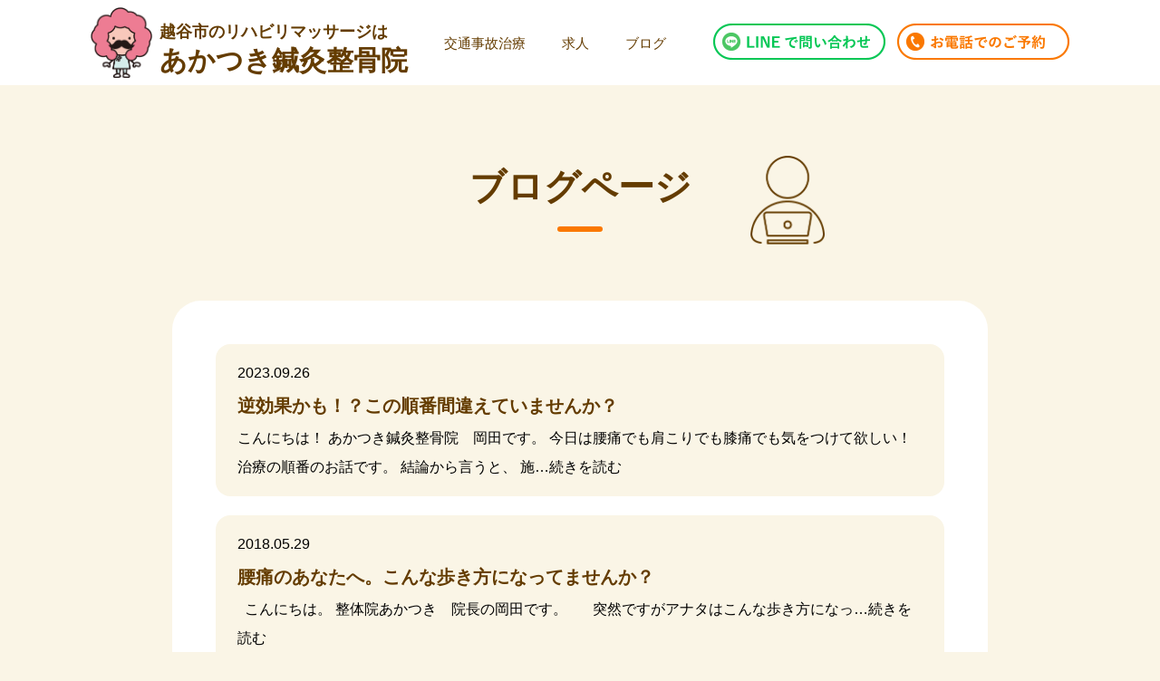

--- FILE ---
content_type: text/html; charset=UTF-8
request_url: https://akatsuki-online.com/blog/
body_size: 9206
content:
<!DOCTYPE html>
<html lang="ja">
<head>
<!-- Google Tag Manager -->
<script>(function(w,d,s,l,i){w[l]=w[l]||[];w[l].push({'gtm.start':
new Date().getTime(),event:'gtm.js'});var f=d.getElementsByTagName(s)[0],
j=d.createElement(s),dl=l!='dataLayer'?'&l='+l:'';j.async=true;j.src=
'https://www.googletagmanager.com/gtm.js?id='+i+dl;f.parentNode.insertBefore(j,f);
})(window,document,'script','dataLayer','GTM-WKH9MHK7');</script>
<!-- End Google Tag Manager -->

<title>ブログ - 越谷駅歩5分 整体院あかつき ｜ 越谷駅歩5分　　整体院あかつき</title>
<meta charset="UTF-8">
<meta name="viewport" content="width=device-width">
<link rel="stylesheet" href="https://akatsuki-online.com/v2/wp-content/themes/akatsuki/style.css?1656160037" type="text/css" />


		<!-- All in One SEO 4.9.3 - aioseo.com -->
	<meta name="robots" content="max-image-preview:large" />
	<link rel="canonical" href="https://akatsuki-online.com/blog/" />
	<meta name="generator" content="All in One SEO (AIOSEO) 4.9.3" />
		<meta property="og:locale" content="ja_JP" />
		<meta property="og:site_name" content="越谷駅歩5分　　整体院あかつき -" />
		<meta property="og:type" content="article" />
		<meta property="og:title" content="ブログ - 越谷駅歩5分 整体院あかつき" />
		<meta property="og:url" content="https://akatsuki-online.com/blog/" />
		<meta property="article:published_time" content="2023-04-21T06:14:02+00:00" />
		<meta property="article:modified_time" content="2023-04-21T06:14:02+00:00" />
		<meta name="twitter:card" content="summary" />
		<meta name="twitter:title" content="ブログ - 越谷駅歩5分 整体院あかつき" />
		<script type="application/ld+json" class="aioseo-schema">
			{"@context":"https:\/\/schema.org","@graph":[{"@type":"BreadcrumbList","@id":"https:\/\/akatsuki-online.com\/blog\/#breadcrumblist","itemListElement":[{"@type":"ListItem","@id":"https:\/\/akatsuki-online.com#listItem","position":1,"name":"\u30db\u30fc\u30e0","item":"https:\/\/akatsuki-online.com","nextItem":{"@type":"ListItem","@id":"https:\/\/akatsuki-online.com\/blog\/#listItem","name":"\u30d6\u30ed\u30b0"}},{"@type":"ListItem","@id":"https:\/\/akatsuki-online.com\/blog\/#listItem","position":2,"name":"\u30d6\u30ed\u30b0","previousItem":{"@type":"ListItem","@id":"https:\/\/akatsuki-online.com#listItem","name":"\u30db\u30fc\u30e0"}}]},{"@type":"Organization","@id":"https:\/\/akatsuki-online.com\/#organization","name":"\u8d8a\u8c37\u99c5\u6b695\u5206\u3000\u8170\u75db\u5c02\u9580\u3000\u6574\u4f53\u9662\u3042\u304b\u3064\u304d","url":"https:\/\/akatsuki-online.com\/","telephone":"+81489477718","logo":{"@type":"ImageObject","url":"https:\/\/akatsuki-online.com\/v2\/wp-content\/uploads\/2022\/06\/akatsuki1.png","@id":"https:\/\/akatsuki-online.com\/blog\/#organizationLogo","width":141,"height":162},"image":{"@id":"https:\/\/akatsuki-online.com\/blog\/#organizationLogo"}},{"@type":"WebPage","@id":"https:\/\/akatsuki-online.com\/blog\/#webpage","url":"https:\/\/akatsuki-online.com\/blog\/","name":"\u30d6\u30ed\u30b0 - \u8d8a\u8c37\u99c5\u6b695\u5206 \u6574\u4f53\u9662\u3042\u304b\u3064\u304d","inLanguage":"ja","isPartOf":{"@id":"https:\/\/akatsuki-online.com\/#website"},"breadcrumb":{"@id":"https:\/\/akatsuki-online.com\/blog\/#breadcrumblist"},"datePublished":"2023-04-21T15:14:02+09:00","dateModified":"2023-04-21T15:14:02+09:00"},{"@type":"WebSite","@id":"https:\/\/akatsuki-online.com\/#website","url":"https:\/\/akatsuki-online.com\/","name":"\u8d8a\u8c37\u99c5\u6b695\u5206\u3000\u8170\u75db\u5c02\u9580\u3000\u6574\u4f53\u9662\u3042\u304b\u3064\u304d","inLanguage":"ja","publisher":{"@id":"https:\/\/akatsuki-online.com\/#organization"}}]}
		</script>
		<!-- All in One SEO -->

<link rel='dns-prefetch' href='//www.googletagmanager.com' />
<link rel="alternate" title="oEmbed (JSON)" type="application/json+oembed" href="https://akatsuki-online.com/wp-json/oembed/1.0/embed?url=https%3A%2F%2Fakatsuki-online.com%2Fblog%2F" />
<link rel="alternate" title="oEmbed (XML)" type="text/xml+oembed" href="https://akatsuki-online.com/wp-json/oembed/1.0/embed?url=https%3A%2F%2Fakatsuki-online.com%2Fblog%2F&#038;format=xml" />
<style id='wp-img-auto-sizes-contain-inline-css' type='text/css'>
img:is([sizes=auto i],[sizes^="auto," i]){contain-intrinsic-size:3000px 1500px}
/*# sourceURL=wp-img-auto-sizes-contain-inline-css */
</style>
<style id='wp-block-library-inline-css' type='text/css'>
:root{--wp-block-synced-color:#7a00df;--wp-block-synced-color--rgb:122,0,223;--wp-bound-block-color:var(--wp-block-synced-color);--wp-editor-canvas-background:#ddd;--wp-admin-theme-color:#007cba;--wp-admin-theme-color--rgb:0,124,186;--wp-admin-theme-color-darker-10:#006ba1;--wp-admin-theme-color-darker-10--rgb:0,107,160.5;--wp-admin-theme-color-darker-20:#005a87;--wp-admin-theme-color-darker-20--rgb:0,90,135;--wp-admin-border-width-focus:2px}@media (min-resolution:192dpi){:root{--wp-admin-border-width-focus:1.5px}}.wp-element-button{cursor:pointer}:root .has-very-light-gray-background-color{background-color:#eee}:root .has-very-dark-gray-background-color{background-color:#313131}:root .has-very-light-gray-color{color:#eee}:root .has-very-dark-gray-color{color:#313131}:root .has-vivid-green-cyan-to-vivid-cyan-blue-gradient-background{background:linear-gradient(135deg,#00d084,#0693e3)}:root .has-purple-crush-gradient-background{background:linear-gradient(135deg,#34e2e4,#4721fb 50%,#ab1dfe)}:root .has-hazy-dawn-gradient-background{background:linear-gradient(135deg,#faaca8,#dad0ec)}:root .has-subdued-olive-gradient-background{background:linear-gradient(135deg,#fafae1,#67a671)}:root .has-atomic-cream-gradient-background{background:linear-gradient(135deg,#fdd79a,#004a59)}:root .has-nightshade-gradient-background{background:linear-gradient(135deg,#330968,#31cdcf)}:root .has-midnight-gradient-background{background:linear-gradient(135deg,#020381,#2874fc)}:root{--wp--preset--font-size--normal:16px;--wp--preset--font-size--huge:42px}.has-regular-font-size{font-size:1em}.has-larger-font-size{font-size:2.625em}.has-normal-font-size{font-size:var(--wp--preset--font-size--normal)}.has-huge-font-size{font-size:var(--wp--preset--font-size--huge)}.has-text-align-center{text-align:center}.has-text-align-left{text-align:left}.has-text-align-right{text-align:right}.has-fit-text{white-space:nowrap!important}#end-resizable-editor-section{display:none}.aligncenter{clear:both}.items-justified-left{justify-content:flex-start}.items-justified-center{justify-content:center}.items-justified-right{justify-content:flex-end}.items-justified-space-between{justify-content:space-between}.screen-reader-text{border:0;clip-path:inset(50%);height:1px;margin:-1px;overflow:hidden;padding:0;position:absolute;width:1px;word-wrap:normal!important}.screen-reader-text:focus{background-color:#ddd;clip-path:none;color:#444;display:block;font-size:1em;height:auto;left:5px;line-height:normal;padding:15px 23px 14px;text-decoration:none;top:5px;width:auto;z-index:100000}html :where(.has-border-color){border-style:solid}html :where([style*=border-top-color]){border-top-style:solid}html :where([style*=border-right-color]){border-right-style:solid}html :where([style*=border-bottom-color]){border-bottom-style:solid}html :where([style*=border-left-color]){border-left-style:solid}html :where([style*=border-width]){border-style:solid}html :where([style*=border-top-width]){border-top-style:solid}html :where([style*=border-right-width]){border-right-style:solid}html :where([style*=border-bottom-width]){border-bottom-style:solid}html :where([style*=border-left-width]){border-left-style:solid}html :where(img[class*=wp-image-]){height:auto;max-width:100%}:where(figure){margin:0 0 1em}html :where(.is-position-sticky){--wp-admin--admin-bar--position-offset:var(--wp-admin--admin-bar--height,0px)}@media screen and (max-width:600px){html :where(.is-position-sticky){--wp-admin--admin-bar--position-offset:0px}}

/*# sourceURL=wp-block-library-inline-css */
</style><style id='wp-block-paragraph-inline-css' type='text/css'>
.is-small-text{font-size:.875em}.is-regular-text{font-size:1em}.is-large-text{font-size:2.25em}.is-larger-text{font-size:3em}.has-drop-cap:not(:focus):first-letter{float:left;font-size:8.4em;font-style:normal;font-weight:100;line-height:.68;margin:.05em .1em 0 0;text-transform:uppercase}body.rtl .has-drop-cap:not(:focus):first-letter{float:none;margin-left:.1em}p.has-drop-cap.has-background{overflow:hidden}:root :where(p.has-background){padding:1.25em 2.375em}:where(p.has-text-color:not(.has-link-color)) a{color:inherit}p.has-text-align-left[style*="writing-mode:vertical-lr"],p.has-text-align-right[style*="writing-mode:vertical-rl"]{rotate:180deg}
/*# sourceURL=https://akatsuki-online.com/v2/wp-includes/blocks/paragraph/style.min.css */
</style>
<style id='global-styles-inline-css' type='text/css'>
:root{--wp--preset--aspect-ratio--square: 1;--wp--preset--aspect-ratio--4-3: 4/3;--wp--preset--aspect-ratio--3-4: 3/4;--wp--preset--aspect-ratio--3-2: 3/2;--wp--preset--aspect-ratio--2-3: 2/3;--wp--preset--aspect-ratio--16-9: 16/9;--wp--preset--aspect-ratio--9-16: 9/16;--wp--preset--color--black: #000000;--wp--preset--color--cyan-bluish-gray: #abb8c3;--wp--preset--color--white: #ffffff;--wp--preset--color--pale-pink: #f78da7;--wp--preset--color--vivid-red: #cf2e2e;--wp--preset--color--luminous-vivid-orange: #ff6900;--wp--preset--color--luminous-vivid-amber: #fcb900;--wp--preset--color--light-green-cyan: #7bdcb5;--wp--preset--color--vivid-green-cyan: #00d084;--wp--preset--color--pale-cyan-blue: #8ed1fc;--wp--preset--color--vivid-cyan-blue: #0693e3;--wp--preset--color--vivid-purple: #9b51e0;--wp--preset--gradient--vivid-cyan-blue-to-vivid-purple: linear-gradient(135deg,rgb(6,147,227) 0%,rgb(155,81,224) 100%);--wp--preset--gradient--light-green-cyan-to-vivid-green-cyan: linear-gradient(135deg,rgb(122,220,180) 0%,rgb(0,208,130) 100%);--wp--preset--gradient--luminous-vivid-amber-to-luminous-vivid-orange: linear-gradient(135deg,rgb(252,185,0) 0%,rgb(255,105,0) 100%);--wp--preset--gradient--luminous-vivid-orange-to-vivid-red: linear-gradient(135deg,rgb(255,105,0) 0%,rgb(207,46,46) 100%);--wp--preset--gradient--very-light-gray-to-cyan-bluish-gray: linear-gradient(135deg,rgb(238,238,238) 0%,rgb(169,184,195) 100%);--wp--preset--gradient--cool-to-warm-spectrum: linear-gradient(135deg,rgb(74,234,220) 0%,rgb(151,120,209) 20%,rgb(207,42,186) 40%,rgb(238,44,130) 60%,rgb(251,105,98) 80%,rgb(254,248,76) 100%);--wp--preset--gradient--blush-light-purple: linear-gradient(135deg,rgb(255,206,236) 0%,rgb(152,150,240) 100%);--wp--preset--gradient--blush-bordeaux: linear-gradient(135deg,rgb(254,205,165) 0%,rgb(254,45,45) 50%,rgb(107,0,62) 100%);--wp--preset--gradient--luminous-dusk: linear-gradient(135deg,rgb(255,203,112) 0%,rgb(199,81,192) 50%,rgb(65,88,208) 100%);--wp--preset--gradient--pale-ocean: linear-gradient(135deg,rgb(255,245,203) 0%,rgb(182,227,212) 50%,rgb(51,167,181) 100%);--wp--preset--gradient--electric-grass: linear-gradient(135deg,rgb(202,248,128) 0%,rgb(113,206,126) 100%);--wp--preset--gradient--midnight: linear-gradient(135deg,rgb(2,3,129) 0%,rgb(40,116,252) 100%);--wp--preset--font-size--small: 13px;--wp--preset--font-size--medium: 20px;--wp--preset--font-size--large: 36px;--wp--preset--font-size--x-large: 42px;--wp--preset--spacing--20: 0.44rem;--wp--preset--spacing--30: 0.67rem;--wp--preset--spacing--40: 1rem;--wp--preset--spacing--50: 1.5rem;--wp--preset--spacing--60: 2.25rem;--wp--preset--spacing--70: 3.38rem;--wp--preset--spacing--80: 5.06rem;--wp--preset--shadow--natural: 6px 6px 9px rgba(0, 0, 0, 0.2);--wp--preset--shadow--deep: 12px 12px 50px rgba(0, 0, 0, 0.4);--wp--preset--shadow--sharp: 6px 6px 0px rgba(0, 0, 0, 0.2);--wp--preset--shadow--outlined: 6px 6px 0px -3px rgb(255, 255, 255), 6px 6px rgb(0, 0, 0);--wp--preset--shadow--crisp: 6px 6px 0px rgb(0, 0, 0);}:where(.is-layout-flex){gap: 0.5em;}:where(.is-layout-grid){gap: 0.5em;}body .is-layout-flex{display: flex;}.is-layout-flex{flex-wrap: wrap;align-items: center;}.is-layout-flex > :is(*, div){margin: 0;}body .is-layout-grid{display: grid;}.is-layout-grid > :is(*, div){margin: 0;}:where(.wp-block-columns.is-layout-flex){gap: 2em;}:where(.wp-block-columns.is-layout-grid){gap: 2em;}:where(.wp-block-post-template.is-layout-flex){gap: 1.25em;}:where(.wp-block-post-template.is-layout-grid){gap: 1.25em;}.has-black-color{color: var(--wp--preset--color--black) !important;}.has-cyan-bluish-gray-color{color: var(--wp--preset--color--cyan-bluish-gray) !important;}.has-white-color{color: var(--wp--preset--color--white) !important;}.has-pale-pink-color{color: var(--wp--preset--color--pale-pink) !important;}.has-vivid-red-color{color: var(--wp--preset--color--vivid-red) !important;}.has-luminous-vivid-orange-color{color: var(--wp--preset--color--luminous-vivid-orange) !important;}.has-luminous-vivid-amber-color{color: var(--wp--preset--color--luminous-vivid-amber) !important;}.has-light-green-cyan-color{color: var(--wp--preset--color--light-green-cyan) !important;}.has-vivid-green-cyan-color{color: var(--wp--preset--color--vivid-green-cyan) !important;}.has-pale-cyan-blue-color{color: var(--wp--preset--color--pale-cyan-blue) !important;}.has-vivid-cyan-blue-color{color: var(--wp--preset--color--vivid-cyan-blue) !important;}.has-vivid-purple-color{color: var(--wp--preset--color--vivid-purple) !important;}.has-black-background-color{background-color: var(--wp--preset--color--black) !important;}.has-cyan-bluish-gray-background-color{background-color: var(--wp--preset--color--cyan-bluish-gray) !important;}.has-white-background-color{background-color: var(--wp--preset--color--white) !important;}.has-pale-pink-background-color{background-color: var(--wp--preset--color--pale-pink) !important;}.has-vivid-red-background-color{background-color: var(--wp--preset--color--vivid-red) !important;}.has-luminous-vivid-orange-background-color{background-color: var(--wp--preset--color--luminous-vivid-orange) !important;}.has-luminous-vivid-amber-background-color{background-color: var(--wp--preset--color--luminous-vivid-amber) !important;}.has-light-green-cyan-background-color{background-color: var(--wp--preset--color--light-green-cyan) !important;}.has-vivid-green-cyan-background-color{background-color: var(--wp--preset--color--vivid-green-cyan) !important;}.has-pale-cyan-blue-background-color{background-color: var(--wp--preset--color--pale-cyan-blue) !important;}.has-vivid-cyan-blue-background-color{background-color: var(--wp--preset--color--vivid-cyan-blue) !important;}.has-vivid-purple-background-color{background-color: var(--wp--preset--color--vivid-purple) !important;}.has-black-border-color{border-color: var(--wp--preset--color--black) !important;}.has-cyan-bluish-gray-border-color{border-color: var(--wp--preset--color--cyan-bluish-gray) !important;}.has-white-border-color{border-color: var(--wp--preset--color--white) !important;}.has-pale-pink-border-color{border-color: var(--wp--preset--color--pale-pink) !important;}.has-vivid-red-border-color{border-color: var(--wp--preset--color--vivid-red) !important;}.has-luminous-vivid-orange-border-color{border-color: var(--wp--preset--color--luminous-vivid-orange) !important;}.has-luminous-vivid-amber-border-color{border-color: var(--wp--preset--color--luminous-vivid-amber) !important;}.has-light-green-cyan-border-color{border-color: var(--wp--preset--color--light-green-cyan) !important;}.has-vivid-green-cyan-border-color{border-color: var(--wp--preset--color--vivid-green-cyan) !important;}.has-pale-cyan-blue-border-color{border-color: var(--wp--preset--color--pale-cyan-blue) !important;}.has-vivid-cyan-blue-border-color{border-color: var(--wp--preset--color--vivid-cyan-blue) !important;}.has-vivid-purple-border-color{border-color: var(--wp--preset--color--vivid-purple) !important;}.has-vivid-cyan-blue-to-vivid-purple-gradient-background{background: var(--wp--preset--gradient--vivid-cyan-blue-to-vivid-purple) !important;}.has-light-green-cyan-to-vivid-green-cyan-gradient-background{background: var(--wp--preset--gradient--light-green-cyan-to-vivid-green-cyan) !important;}.has-luminous-vivid-amber-to-luminous-vivid-orange-gradient-background{background: var(--wp--preset--gradient--luminous-vivid-amber-to-luminous-vivid-orange) !important;}.has-luminous-vivid-orange-to-vivid-red-gradient-background{background: var(--wp--preset--gradient--luminous-vivid-orange-to-vivid-red) !important;}.has-very-light-gray-to-cyan-bluish-gray-gradient-background{background: var(--wp--preset--gradient--very-light-gray-to-cyan-bluish-gray) !important;}.has-cool-to-warm-spectrum-gradient-background{background: var(--wp--preset--gradient--cool-to-warm-spectrum) !important;}.has-blush-light-purple-gradient-background{background: var(--wp--preset--gradient--blush-light-purple) !important;}.has-blush-bordeaux-gradient-background{background: var(--wp--preset--gradient--blush-bordeaux) !important;}.has-luminous-dusk-gradient-background{background: var(--wp--preset--gradient--luminous-dusk) !important;}.has-pale-ocean-gradient-background{background: var(--wp--preset--gradient--pale-ocean) !important;}.has-electric-grass-gradient-background{background: var(--wp--preset--gradient--electric-grass) !important;}.has-midnight-gradient-background{background: var(--wp--preset--gradient--midnight) !important;}.has-small-font-size{font-size: var(--wp--preset--font-size--small) !important;}.has-medium-font-size{font-size: var(--wp--preset--font-size--medium) !important;}.has-large-font-size{font-size: var(--wp--preset--font-size--large) !important;}.has-x-large-font-size{font-size: var(--wp--preset--font-size--x-large) !important;}
/*# sourceURL=global-styles-inline-css */
</style>

<style id='classic-theme-styles-inline-css' type='text/css'>
/*! This file is auto-generated */
.wp-block-button__link{color:#fff;background-color:#32373c;border-radius:9999px;box-shadow:none;text-decoration:none;padding:calc(.667em + 2px) calc(1.333em + 2px);font-size:1.125em}.wp-block-file__button{background:#32373c;color:#fff;text-decoration:none}
/*# sourceURL=/wp-includes/css/classic-themes.min.css */
</style>

<!-- Site Kit によって追加された Google タグ（gtag.js）スニペット -->

<!-- Google アナリティクス スニペット (Site Kit が追加) -->
<script type="text/javascript" src="https://www.googletagmanager.com/gtag/js?id=GT-M6B9K96" id="google_gtagjs-js" async></script>
<script type="text/javascript" id="google_gtagjs-js-after">
/* <![CDATA[ */
window.dataLayer = window.dataLayer || [];function gtag(){dataLayer.push(arguments);}
gtag("set","linker",{"domains":["akatsuki-online.com"]});
gtag("js", new Date());
gtag("set", "developer_id.dZTNiMT", true);
gtag("config", "GT-M6B9K96");
 window._googlesitekit = window._googlesitekit || {}; window._googlesitekit.throttledEvents = []; window._googlesitekit.gtagEvent = (name, data) => { var key = JSON.stringify( { name, data } ); if ( !! window._googlesitekit.throttledEvents[ key ] ) { return; } window._googlesitekit.throttledEvents[ key ] = true; setTimeout( () => { delete window._googlesitekit.throttledEvents[ key ]; }, 5 ); gtag( "event", name, { ...data, event_source: "site-kit" } ); } 
//# sourceURL=google_gtagjs-js-after
/* ]]> */
</script>

<!-- Site Kit によって追加された終了 Google タグ（gtag.js）スニペット -->
<link rel="https://api.w.org/" href="https://akatsuki-online.com/wp-json/" /><link rel="alternate" title="JSON" type="application/json" href="https://akatsuki-online.com/wp-json/wp/v2/pages/1609" /><link rel='shortlink' href='https://akatsuki-online.com/?p=1609' />
<meta name="generator" content="Site Kit by Google 1.144.0" /><link rel="icon" href="https://akatsuki-online.com/v2/wp-content/uploads/2022/06/cropped-akatsuki-logo-32x32.png" sizes="32x32" />
<link rel="icon" href="https://akatsuki-online.com/v2/wp-content/uploads/2022/06/cropped-akatsuki-logo-192x192.png" sizes="192x192" />
<link rel="apple-touch-icon" href="https://akatsuki-online.com/v2/wp-content/uploads/2022/06/cropped-akatsuki-logo-180x180.png" />
<meta name="msapplication-TileImage" content="https://akatsuki-online.com/v2/wp-content/uploads/2022/06/cropped-akatsuki-logo-270x270.png" />
</head>


<body id="top" class="page blog">
<!-- Google Tag Manager (noscript) -->
<noscript><iframe src="https://www.googletagmanager.com/ns.html?id=GTM-WKH9MHK7"
height="0" width="0" style="display:none;visibility:hidden"></iframe></noscript>
<!-- End Google Tag Manager (noscript) -->

<header id="header">
<div class="w1080 flex2">
<div class="logo flex"><div class="img"><img src="https://akatsuki-online.com/v2/common/img/akatsuki1.png" alt="あかつきさん1"></div>
<div class="ttl"><a href="https://akatsuki-online.com/"><span class="small">越谷市のリハビリマッサージは</span><span class="sitename">あかつき鍼灸整骨院</span></a></div></div><!-- #logo -->
<div id="hd">
<div class="hd0">
<ul class="flex">
<li><a href="https://page.line.me/cdb7977z" target="_blank"><img src="https://akatsuki-online.com/v2/common/img/hd_line.png" alt="LINEで問い合わせ" class="pc"><img src="https://akatsuki-online.com/v2/common/img/hd_line_sp.png" alt="LINEで問い合わせ" class="sp"></a></li>
<li><a href="tel:0489477718" class="tel"><img src="https://akatsuki-online.com/v2/common/img/hd_tel.png" alt="お電話でのご予約" class="pc"><img src="https://akatsuki-online.com/v2/common/img/hd_tel_sp.png" alt="お電話で問い合わせ" class="sp"></a></li>
</ul>
</div><!-- .hd0 -->
<div id="spnav"><a href="#" id="sp-btn"><span id="sp-btn-icon"></span></a></div>
<div class="hd1">
<ul class="flex">
<li class="sp active"><a href="https://akatsuki-online.com/">TOP</a></li>
<li><a href="https://akatsuki-online.com/accident/">交通事故治療</a></li>
<li><a href="https://akatsuki-online.com/recruit/">求人</a></li>
<li><a href="https://akatsuki-online.com/blog/">ブログ</a></li>
</ul>
</div><!-- .hd1 -->
</div><!-- #hd -->
</div><!-- .w1080 -->
</header><!-- #header -->



<main id="main">

<section class="section">
<h2>ブログページ</h2>
<div class="w900">
<div class="ttlico3"><img src="https://akatsuki-online.com/v2/common/img/blog.png" alt="ブログページ"></div>
<div class="whitebox4">

<div class="bloglist">

<div class="item">
<span class="date">2023.09.26</span>
<h3><a href="https://akatsuki-online.com/news/%e9%80%86%e5%8a%b9%e6%9e%9c%e3%81%8b%e3%82%82%ef%bc%81%ef%bc%9f%e3%81%93%e3%81%ae%e9%a0%86%e7%95%aa%e9%96%93%e9%81%95%e3%81%88%e3%81%a6%e3%81%84%e3%81%be%e3%81%9b%e3%82%93%e3%81%8b%ef%bc%9f/">逆効果かも！？この順番間違えていませんか？</a></h3>
<p><p>こんにちは！ あかつき鍼灸整骨院　岡田です。 今日は腰痛でも肩こりでも膝痛でも気をつけて欲しい！治療の順番のお話です。 結論から言うと、 施…続きを読む</p>
</p>
</div><!-- .item -->
<div class="item">
<span class="date">2018.05.29</span>
<h3><a href="https://akatsuki-online.com/%e6%95%b4%e4%bd%93%e9%99%a2/%e8%85%b0%e7%97%9b%e3%81%ae%e3%81%82%e3%81%aa%e3%81%9f%e3%81%b8%e3%80%82%e3%81%93%e3%82%93%e3%81%aa%e6%ad%a9%e3%81%8d%e6%96%b9%e3%81%ab%e3%81%aa%e3%81%a3%e3%81%a6%e3%81%be%e3%81%9b%e3%82%93%e3%81%8b/">腰痛のあなたへ。こんな歩き方になってませんか？</a></h3>
<p><p>&nbsp; こんにちは。 整体院あかつき　院長の岡田です。 &nbsp; &nbsp; &nbsp; 突然ですがアナタはこんな歩き方になっ…続きを読む</p>
</p>
</div><!-- .item -->
<div class="item">
<span class="date">2018.05.19</span>
<h3><a href="https://akatsuki-online.com/%e6%95%b4%e4%bd%93%e9%99%a2/%e8%85%b8%e3%81%ab%e3%82%b9%e3%83%88%e3%83%ac%e3%82%b9%e3%81%8b%e3%81%91%e3%81%a6%e3%81%be%e3%81%9b%e3%82%93%e3%81%8b%ef%bc%9f%e6%a5%b5%e7%ab%af%e3%81%aa%e5%b0%8f%e9%a3%9f%e3%83%bb%e5%81%8f%e9%a3%9f/">腸にストレスかけてませんか？極端な小食・偏食ストレス編</a></h3>
<p><p>&nbsp; こんにちは。 整体院あかつき　院長の岡田です。 &nbsp; &nbsp; &nbsp; &nbsp; &nbsp; 本日も便…続きを読む</p>
</p>
</div><!-- .item -->
<div class="item">
<span class="date">2018.05.18</span>
<h3><a href="https://akatsuki-online.com/%e6%95%b4%e4%bd%93%e9%99%a2/%e3%81%93%e3%82%93%e3%81%aa%e4%ba%ba%e3%81%af%e5%bd%93%e9%99%a2%e3%81%ab%e9%80%9a%e3%81%a3%e3%81%a6%e3%82%82%e8%89%af%e3%81%8f%e3%81%aa%e3%82%8a%e3%81%be%e3%81%9b%e3%82%93%e3%80%82/">こんな人は当院に通っても良くなりません。</a></h3>
<p><p>&nbsp; こんにちは。 整体院あかつき　院長の岡田です。 &nbsp; &nbsp; &nbsp; 本日はコンテンツがないので、ご興味が…続きを読む</p>
</p>
</div><!-- .item -->
<div class="item">
<span class="date">2018.05.17</span>
<h3><a href="https://akatsuki-online.com/%e6%95%b4%e4%bd%93%e9%99%a2/%e4%be%bf%e7%a7%98%e3%83%bb%e4%b8%8d%e8%aa%bf%e3%81%ae%e5%8e%9f%e5%9b%a0%e3%81%af%e3%82%b3%e3%83%ac%e3%81%8b%e3%82%82%e3%80%82%e6%97%a5%e5%b8%b8%e3%81%ab%e6%bd%9c%e3%82%80%e9%a3%9f%e5%93%81%e6%b7%bb-8/">便秘・不調の原因はコレかも。日常に潜む食品添加物。その5。</a></h3>
<p><p>&nbsp; こんにちは。 整体院あかつき　院長の岡田です。 &nbsp; &nbsp; &nbsp; &nbsp; &nbsp; 本日も便…続きを読む</p>
</p>
</div><!-- .item -->
<div class="item">
<span class="date">2018.05.14</span>
<h3><a href="https://akatsuki-online.com/%e6%95%b4%e4%bd%93%e9%99%a2/%e9%99%a2%e9%95%b7%e3%81%8a%e3%81%99%e3%81%99%e3%82%81%ef%bc%81%e8%82%a9%e3%81%93%e3%82%8a%e6%92%83%e9%80%80%e3%81%ae%e3%83%84%e3%83%9c%e3%80%82/">院長おすすめ！肩こり撃退のツボ。</a></h3>
<p><p>&nbsp; こんにちは。 整体院あかつき　院長の岡田です。 &nbsp; &nbsp; &nbsp; &nbsp; 今日は肩こりに効くツボ…続きを読む</p>
</p>
</div><!-- .item -->
<div class="item">
<span class="date">2018.05.13</span>
<h3><a href="https://akatsuki-online.com/%e6%95%b4%e4%bd%93%e9%99%a2/%e3%80%90%e8%b6%85%e7%b0%a1%e5%8d%98%e3%80%91%e8%85%b8%e3%81%ae%e6%b4%bb%e5%8b%95%e3%83%ac%e3%83%99%e3%83%ab%e3%82%92%e8%aa%bf%e3%81%b9%e3%82%8b%e6%96%b9%e6%b3%95%e3%80%82/">【超簡単】腸の活動レベルを調べる方法。</a></h3>
<p><p>&nbsp; こんにちは。 整体院あかつき　院長の岡田です。 &nbsp; &nbsp; &nbsp; &nbsp; 本日も便秘・軟便でお困…続きを読む</p>
</p>
</div><!-- .item -->
<div class="item">
<span class="date">2018.05.12</span>
<h3><a href="https://akatsuki-online.com/%e6%95%b4%e4%bd%93%e9%99%a2/%e3%80%90%e9%87%8d%e8%a6%81%e3%80%91%e3%81%82%e3%81%aa%e3%81%9f%e3%81%af%e9%a3%9f%e3%81%b9%e3%81%9f%e3%82%82%e3%81%ae%e3%81%8c%e4%be%bf%e3%81%a7%e5%87%ba%e3%82%8b%e6%99%82%e9%96%93%e3%82%92%e6%8a%8a/">【重要】あなたは食べたものが便で出る時間を把握していますか？</a></h3>
<p><p>&nbsp; こんにちは。 整体院あかつき　院長の岡田です。 &nbsp; &nbsp; &nbsp; &nbsp; &nbsp; 本日も便…続きを読む</p>
</p>
</div><!-- .item -->
<div class="item">
<span class="date">2018.05.11</span>
<h3><a href="https://akatsuki-online.com/%e6%95%b4%e4%bd%93%e9%99%a2/%e8%85%b8%e3%81%ab%e3%82%b9%e3%83%88%e3%83%ac%e3%82%b9%e3%81%8b%e3%81%91%e3%81%a6%e3%81%be%e3%81%9b%e3%82%93%e3%81%8b%ef%bc%9f%e4%bd%8e%e4%bd%93%e6%b8%a9%e3%82%b9%e3%83%88%e3%83%ac%e3%82%b9%e5%8a%b9/">腸にストレスかけてませんか？低体温ストレス効く3つのポイント。</a></h3>
<p><p>&nbsp; こんにちは。 整体院あかつき　院長の岡田です。 &nbsp; &nbsp; &nbsp; &nbsp; 本日も便秘・軟便でお困…続きを読む</p>
</p>
</div><!-- .item -->
<div class="item">
<span class="date">2018.05.10</span>
<h3><a href="https://akatsuki-online.com/%e6%95%b4%e4%bd%93%e9%99%a2/%e9%a3%9f%e7%89%a9%e7%b9%8a%e7%b6%ad%e3%82%92%e3%81%a8%e3%82%8b%e9%9a%9b%e3%81%ae3%e3%81%a4%e3%81%ae%e3%83%9d%e3%82%a4%e3%83%b3%e3%83%88/">食物繊維では便秘はよくなりません。食物繊維をとる際の3つのポイント</a></h3>
<p><p>&nbsp; こんにちは。 整体院あかつき　院長の岡田です。 &nbsp; &nbsp; 本日も便秘・軟便でお困りのアナタに 有益な情報をお…続きを読む</p>
</p>
</div><!-- .item -->
</div><!-- .bloglist -->

</div><!-- .whitebox -->




<div class="pager cl">
<div class="p-blog__pager"><ul class='page-numbers'>
	<li><span aria-current="page" class="page-numbers current">1</span></li>
	<li><a class="page-numbers" href="https://akatsuki-online.com/blog/page/2/">2</a></li>
	<li><a class="page-numbers" href="https://akatsuki-online.com/blog/page/3/">3</a></li>
	<li><a class="page-numbers" href="https://akatsuki-online.com/blog/page/4/">4</a></li>
	<li><span class="page-numbers dots">&hellip;</span></li>
	<li><a class="page-numbers" href="https://akatsuki-online.com/blog/page/10/">10</a></li>
	<li><a class="page-numbers" href="https://akatsuki-online.com/blog/page/11/">11</a></li>
	<li><a class="page-numbers" href="https://akatsuki-online.com/blog/page/12/">12</a></li>
</ul>
</div></div>


</div><!-- .w900 -->
</section><!-- section -->
 



</main><!-- #main -->



<footer id="footer">
<div class="w1080">
<div class="ftbox flex2">
<div class="item">
<div class="logo flex"><div class="img"><img src="https://akatsuki-online.com/v2/common/img/akatsuki1.png" alt="あかつきさん1"></div>
<div class="ttl"><a href="https://akatsuki-online.com/"><span class="small">越谷市のリハビリマッサージは</span><span class="sitename">あかつき鍼灸整骨院</span></a></div></div>
<p>住所 /埼玉県越谷市赤山町1－163メゾンラシュレ101<br>
電話 / <a href="tel:0489477718" class="tel">048－947-7718</a><br>
駐車場有</p>
<table class="hour">
<tr>
<th>受付時間</th>
<th>月</th>
<th>火</th>
<th>水</th>
<th>木</th>
<th>金</th>
<th>土</th>
<th>日</th>
<th>祝</th>
</tr>
<tr>
<th>9:00～13:00</th>
<td>●</td>
<td>●</td>
<td>●</td>
<td>●</td>
<td>●</td>
<td>●</td>
<td>－</td>
<td>●</td>
</tr>
<tr>
<th>15:00～20:00</th>
<td>●</td>
<td>●</td>
<td>●</td>
<td>－</td>
<td>●</td>
<td>●</td>
<td>－</td>
<td>●</td>
</tr>
</table>
</div><!-- .item -->

<div class="item">
<div class="gmap"><iframe src="https://www.google.com/maps/embed?pb=!1m18!1m12!1m3!1d3232.408670451095!2d139.77978821545568!3d35.88800548014662!2m3!1f0!2f0!3f0!3m2!1i1024!2i768!4f13.1!3m3!1m2!1s0x601896884f88e7df%3A0x7ca9ca342f39149e!2z44GC44GL44Gk44GN6Y2854G45pW06aqo6Zmi44O744GC44GL44Gk44GN6Kiq5ZWP6Y2854G444Oe44OD44K144O844K46Zmi!5e0!3m2!1sja!2sjp!4v1654673616894!5m2!1sja!2sjp" width="600" height="450" style="border:0;" allowfullscreen="" loading="lazy" referrerpolicy="no-referrer-when-downgrade"></iframe></div>
</div><!-- .item -->
</div><!-- .ftbox -->
</div><!-- .w1080 -->

<div class="copyright en ctr">&copy; 越谷市のリハビリマッサージ｜あかつき鍼灸整骨院</div>


</footer><!-- #footer -->

<script src="https://akatsuki-online.com/v2/common/js/jquery.min.js"></script>
<script>
$(function () {
$(window).scroll(function () {
if ($(this).scrollTop() > 1) {
$('#header').addClass('fixed');
} else {
$('#header').removeClass('fixed');
}
});
});


$(function() {
  $("#spnav").click(function() {
    $("#sp-btn-icon").toggleClass("close");
    $(".hd1").slideToggle(200);
    return false;
  });
});

// box link
$(function(){
	$('.logo').click(function() {
		window.location = $(this).find('a').attr('href');
		return false;
	});
	$('.bloglist .item').click(function() {
		window.location = $(this).find('a').attr('href');
		return false;
	});

});

</script>

<script type="speculationrules">
{"prefetch":[{"source":"document","where":{"and":[{"href_matches":"/*"},{"not":{"href_matches":["/v2/wp-*.php","/v2/wp-admin/*","/v2/wp-content/uploads/*","/v2/wp-content/*","/v2/wp-content/plugins/*","/v2/wp-content/themes/akatsuki/*","/*\\?(.+)"]}},{"not":{"selector_matches":"a[rel~=\"nofollow\"]"}},{"not":{"selector_matches":".no-prefetch, .no-prefetch a"}}]},"eagerness":"conservative"}]}
</script>
<script>
document.addEventListener( 'wpcf7mailsent', function( event ) {
	location = 'https://akatsuki-online.com/thanks/';
}, false );
</script>
</body>
</html>

--- FILE ---
content_type: text/css
request_url: https://akatsuki-online.com/v2/wp-content/themes/akatsuki/style.css?1656160037
body_size: 5181
content:
/*
Theme Name: AKATSUKI SHINKYUSEKKOTSUIN
Author: Teruhisa Osawa
Version: 1.0
*/


*,*::before,*::after{box-sizing:border-box}ul[class],ol[class]{padding:0}body,h1,h2,h3,h4,p,ul[class],ol[class],figure,blockquote,dl,dd{margin:0}html{scroll-behavior:smooth}body{min-height:100vh;text-rendering:optimizeSpeed;line-height:1.5}ul[class],ol[class]{list-style:none}a:not([class]){text-decoration-skip-ink:auto}img{max-width:100%;display:block}article>*+*{margin-top:1em}input,button,textarea,select{font:inherit}img:not([alt]){filter:blur(0)}


*{
box-sizing:border-box;
}
html {
scroll-behavior: smooth;
}
html, body {
height:100%;
font-family: "游ゴシック体", YuGothic, "游ゴシック", "Yu Gothic", sans-serif;
font-weight:500;
font-feature-settings : "palt";
font-size:16px;
color:#000000;
background:#FAF5E6;
width: 100%;
height: auto;
position: relative;
-webkit-text-size-adjust: 100%;
overflow-x:hidden;
}

a{
text-decoration:none;
opacity:1;
line-height:100%;
color:#643C00;
}
a.white{
color:#fff;
}
a,a:hover {
-webkit-transition:0.7s;
-moz-transition:0.7s;
-o-transition:0.7s;
transition:0.7s;
}
a img:hover {
-moz-opacity:0.5;
opacity:0.5;
}

p,dt,dd,td,th,div{
line-height:2;
}
img{
vertical-align:bottom;
}

a.tel,
a.tel img{
opacity:1;
cursor:default;
}

a,li,h1,h2,h3,h4,h5,p,dt,dd,span,div{
word-break: break-all;
line-break:strict;
}

.en{
font-family: 'Prompt', sans-serif;
}

.en2{
font-family: 'Lexend Deca', sans-serif;
}


/* reset */
#header ul,
ul.rst,
.rst ul{
padding:0;
margin:0;
}
#header ul li,
ul.rst li,
.rst ul li{
list-style:none;
}


/* flex */
.flex{
display: -webkit-flex;
display: flex;
}
.flex2{
display: -webkit-flex;
display: flex;
-webkit-justify-content: space-between;
justify-content: space-between;
}


/*====================================================
LAYOUT
====================================================*/

.w1080{
width:1080px;
margin:0 auto;
position:relative;
}
.w980{
width:980px;
margin:0 auto;
position:relative;
}
.w900{
width:900px;
margin:0 auto;
position:relative;
}
.w720{
width:720px;
margin:0 auto;
}

.inside{
width: 96%;
max-width: 1180px;
margin: 0 auto;
}
.flex{
display: -webkit-flex;
display: flex;
}
.flex2{
display: -webkit-flex;
display: flex;
-webkit-justify-content: space-between;
justify-content: space-between;
-webkit-flex-wrap: wrap;
flex-wrap: wrap;
}

.orange a,
.orange{
color:#FA7800;
}
/*====================================================
HEADER
====================================================*/
#header{
background:#ffffff;
padding:0.5rem 0;
position:fixed;
width:100%;
z-index:101;
}
#header.fixed{
box-shadow: 0px 5px 5px -3px rgba(100,100,100,0.1);
}
.logo{
width:350px;
}
#hd{
width:690px;
}
.logo .img{
width:68px;
}
.logo .ttl a{
line-height:1.3;
}
.logo .ttl{
font-size:30px;
color:#643C00;
line-height:1.3;
padding:1rem 0 0 0.5rem;
font-weight:bold;
}
.logo .ttl .small{
display:block;
font-size:18px;
}
#hd{
position:relative;
}
.hd0{
position:absolute;
right:0;
top:0;
}
.hd0 img{
width:190px;
}
.hd0 li:last-child{
margin-left:0.8rem;
}
.hd2{
margin-top:1.0rem;
}
.hd2 ul{
width:80%;
float:right;
}
.hd1 ul li{
margin-right:2.5rem;
}
.hd2 li a,
.hd1 li a{
color:#643C00;
font-size:15px;
}
#topcatch{
width:100%;
height:500px;
background:url(https://akatsuki-online.com/v2/common/img/catch.png)no-repeat center bottom;
background-size:cover;
margin-bottom:10rem;
}
#topcatch img{
display:none;
}

/*====================================================
SPNAVI
====================================================*/

#spnav{
display:none;
float:right;
}
#sp-btn{
display: inline-block;
position: relative;
width: 60px;
height: 60px;
background:none;
top:0;
float:right;
}
#sp-btn:hover{
opacity:1;
}
#sp-btn-icon{
display: block;
position: absolute;
top: 50%;
left: 0;
width: 60px;
height: 8px;
background: #643C00;
transition: .2s;
}
#sp-btn-icon:before, #sp-btn-icon:after{
display: block;
content: "";
position: absolute;
top: 50%;
left: 0;
width: 60px;
height: 8px;
background: #643C00;
transition: .3s;
}
#sp-btn-icon:before{
margin-top: -24px;
}
#sp-btn-icon:after{
margin-top: 18px;
}
#sp-btn .close{
background: transparent;
}
#sp-btn .close:before, #sp-btn .close:after{
margin-top: 0;
background: #643C00;
}
#sp-btn .close:before{
transform: rotate(-45deg);
-webkit-transform: rotate(-45deg);
}
#sp-btn .close:after{
transform: rotate(-135deg);
-webkit-transform: rotate(-135deg);
}

/*====================================================
MAIN
====================================================*/
#main{
padding-top:6rem;
}
h2,h3{
color:#643C00;
}
.whitebox5,
.whitebox4,
.whitebox3,
.whitebox2,
.whitebox{
background:#fff;
padding:3rem;
border-radius:2rem;
position:relative;
}
.whitebox5{
margin-bottom:2rem;
}
.whitebox3{
padding:3rem 4.5rem;
}
.whitebox p{
text-align:center;
}
.whitebox .orange{
font-size:20px;
}
.whitebox .img{
position:absolute;
width:144px;
top:2rem;
right:2rem;
}
.section{
margin-bottom:10rem;
}
.section h2{
font-size:40px;
text-align:center;
position:relative;
margin-bottom:6rem;
}
.section h2:after{
content:"";
position:absolute;
width:50px;
height:6px;
left:0;
right:0;
bottom:-20px;
margin:0 auto;
border-radius:3px;
background:#FA7800;
}
.feature .item{
width:22%;
margin-bottom:2rem;
}
.feature .item .img{
width:59%;
margin:0 auto 1rem auto;
}
.feature .item h3{
text-align:center;
line-height:60px;
margin-bottom:1rem;
min-height:60px;
font-size:20px;
}
.feature .item h3.dbl{
line-height:1.5;
}

.msg1{
text-align:center;
margin-bottom:2rem;
margin:0 auto 4rem auto;
}
.voice .item{
margin-bottom:4rem;
}
.voice .ttl{
border-radius:5rem;
text-align:center;
background:#643C00;
padding-right:1rem;
margin-bottom:2rem;
}

.voice .ttl:hover{
opacity:0.8;
cursor:pointer;
}
.voice .ttl h3{
font-size:24px;
color:#fff;
line-height:1.6;
padding:0.5rem 0;
background:url(https://akatsuki-online.com/v2/common/img/ico/plus.png) no-repeat right center;
background-size:40px 40px;
}
.voice .ttl.open h3{
background:url(https://akatsuki-online.com/v2/common/img/ico/minus.png) no-repeat right center;
background-size:40px 40px;
}
.voice .ttl h3 .small{
display:block;
font-size:20px;
}
.voice .vbox{
display:none;
}
.voice .vbox .img{
width:45%;
float:left;
position:relative;
}
.voice .vbox .img h4{
background:rgba(100,60,0,0.7);
color:#fff;
position:absolute;
bottom:0;
text-align:center;
width:100%;
line-height:1.5;
padding:0.7rem 0;
font-size:14px;
border-radius: 0 0 1.5rem 1.5rem;
}
.voice .vbox .img img{
border-radius:1.5rem;
}
.voice .vbox .txt{
width:45%;
float:right;
}
.voice .item p{
margin-bottom:2rem;
}
.voice .item p:last-child{
margin:0;
}
.voice .item4 .vbox .img h4{
letter-spacing:-1px;
}

.akatsuki3{
width:120px;
position:absolute;
top:0;
right:25%;
}
.akatsuki4{
width:125px;
position:absolute;
top:0;
right:25%;
}
.akatsuki5{
width:121px;
position:absolute;
top:0;
right:25%;
}

.pricetop{
padding:2rem 4rem;
border-radius:1.5rem;
background:#fff;
margin-bottom:5rem;
}
.pricetop h3{
font-size:30px;
}
.pricetop li{
color:#643C00;
border-bottom:1px dotted #643C00;
padding-bottom:1.5rem;
margin-top:1.2rem;
font-size:24px;
font-weight:bold;
line-height:1.6;
}
.pricetop li .big{
font-size:30px;
}
.pricetop li .small{
display:block;
font-size:14px;
color:#000;
font-weight:normal;
}
.pricetop li:last-child{
border:none;
}

.pricebox{
margin-bottom:5rem;
}
.pricebox.flex2.rev{
flex-direction: row-reverse; 
}
.pricebox .txt,
.pricebox .img{
width:45%;
}
.pricebox .img img{
border-radius:1.5rem;
display:block;
}
.pricebox .copy{
font-size:20px;
font-weight:bold;
margin-bottom:1rem;
color:#643C00;
}
.faqbox dt,
.pricebox h4{
border-radius:4rem;
padding:0 1.5rem;
color:#fff;
background:#643C00;
font-size:24px;
margin-bottom:1rem;
}
.pricebox h4 .big{
font-size:30px;
}
.pricebox h4 .small{
font-size:18px;
}

.faqbox dt{
padding:0.7rem 1rem 0.7rem 5rem;
font-weight:bold;
position:relative;
line-height:40px;
}
.faqbox dt h3{
color:#fff;
font-size:24px;
padding-right:3rem;
}
.faqbox dt h3:hover{
opacity:0.8;
cursor:pointer;
}
.faqbox dt:before{
position:absolute;
content:"Q";
width:40px;
height:40px;
border-radius:50%;
background:#fff;
color:#643C00;
left:1.2rem;
text-align:center;
line-height:40px;
top:50%;
transform: translateY(-50%);
-webkit-transform: translateY(-50%);
-ms-transform: translateY(-50%);
}
.faqbox dd{
padding:1rem 0 0 5rem;
margin-bottom:2rem;
display:none;
}
.faqbox dd:before{
position:absolute;
content:"A";
width:40px;
height:40px;
border-radius:50%;
background:#643C00;
color:#fff;
left:1.2rem;
font-size:24px;
text-align:center;
line-height:40px;
}

.faqbox dt h3{
background:url(https://akatsuki-online.com/v2/common/img/ico/plus.png) no-repeat right center;
background-size:40px 40px;
}
.faqbox dt.open h3{
background:url(https://akatsuki-online.com/v2/common/img/ico/minus.png) no-repeat right center;
background-size:40px 40px;
}

.voiceimg{
margin-bottom:4rem;
}
.voiceimg img{
margin:0 auto;
}
.whitebox2 .bnr1{
margin:2rem 0;
}
.staffbox .item{
width:30.5%;
}
.staffbox img{
border-radius:1.5rem;
width:85%;
margin:0 auto 1rem auto;
}
.staffbox h3{
margin-bottom:1rem;
font-size:20px;
}

.single{
margin-bottom:5rem;
}
.single h2{
font-size:30px;
line-height:1.6;
margin-bottom:2rem;
color:#643C00;
}
.single h3{
color:#643C00;
font-size:24px;
border-bottom:1px solid #643C00;
margin-bottom:1.5rem;
line-height:1.6;
}
.single h4{
color:#643C00;
font-size:20px;
margin-bottom:1rem;
}
.single p{
margin-bottom:2rem;
}
#ftnavi .prevpost,
#ftnavi .nextpost{
width:50%;
}
#ftnavi .nextpost{
text-align:right;
}
.single a{
color:#643C00;
text-decoration:underline;
}

#top2,
#top4,
#top5,
#top7{
padding-top:8rem;
margin-top:-8rem;
}




/*====================================================
PAGE
====================================================*/
.page #hd{
padding-top:1.5rem;
}
.page .hd0{
top:1.1rem;
}
.page #main{
padding-top:11rem;
}
.page #main.single{
padding-top:5rem;
}
.accident1{
margin:2rem auto;
width:340px;
}
.stepbox{
margin-top:2rem;
}
.stepbox .item{
background:#FAF5E6;
padding:1.5rem 2rem;
border-radius:1rem;
margin-bottom:1.5rem;
}
.stepbox .item .img{
width:8%;
}
.stepbox .item .txt{
width:87%;
}
.ttlico1{
width:194px;
position:absolute;
top:-10rem;
right:10%;
z-index:2;
}
.ttlico2{
width:160px;
position:absolute;
top:-10rem;
right:10%;
z-index:2;
}
.ttlico3{
width:82px;
position:absolute;
top:-10rem;
right:20%;
z-index:2;
}
.whitebox3 h3{
text-align:center;
font-size:30px;
margin-bottom:1.5rem;
}
.check1{
margin:2rem 0 5rem 0;
}
.check1 ul li{
color:#643C00;
font-size:20px;
font-weight:bold;
background:url(https://akatsuki-online.com/v2/common/img/check.png) no-repeat left 1.3rem;
background-size:30px 30px;
border-bottom:2px dotted #643C00;
padding:1rem 0 1rem 2.5rem;
}
.rtable table{
width:100%;
border-collapse: collapse;
margin-bottom:2rem;
}
.rtable table td,
.rtable table th{
padding:1rem 1rem 1rem 1.5rem;
}
.rtable table th{
color:#643C00;
width:18%;
text-align:left;
}
.rtable table tr:nth-child(odd){
background:#FAF5E6;
}

.btn_line{
width:320px;
margin:0 auto;
}
.bloglist .item{
background:#FAF5E6;
padding:1rem 1.5rem;
border-radius:1rem;
margin-bottom:1.3rem;
}
.bloglist .item:hover{
opacity:0.7;
cursor:pointer;
}
.bloglist h3{
color:#643C00;
font-size:20px;
font-weight:bold;
}
.bloglist h3 a{
color:#643C00;
}
.whitebox4{
margin-bottom:3rem;
}
#breadcrumb{
margin-top:6rem;
padding:0.5rem 0 0 0;
}
#breadcrumb ul{
line-height:1.3;
}
#breadcrumb ul li{
display:inline;
font-size:13px;
position:relative;
padding-right:1rem;
color:#643C00;
}
#breadcrumb ul li:after{
content:">";
position:absolute;
top:4px;
right:0;
font-size:11px;
line-height:1;
color:#643C00;
}
#breadcrumb ul li:last-child:after{
content:"";
}
#breadcrumb ul li a{
font-size:13px;
color:#643C00;
text-decoration:underline;
}

/*====================================================
FOOTER
====================================================*/
.ftbox .item{
width:43%;
}
.ftbox p{
padding:1rem 0;
}
table.hour{
width:100%;
border-collapse: collapse;
border-bottom:1px solid #643C00;
}
table.hour td,
table.hour th{
color:#643C00;
padding:0.2rem 0.5rem;
text-align:center;
border-top:1px solid #643C00;
border-left:1px solid #643C00;
}
table.hour tr th:first-child{
border-left:none;
}
.gmap iframe{
width:100%;
height:320px;
}
.copyright{
font-size:14px;
color:#643C00;
margin:4rem 0;
}


.pager,
.pager ul{
text-align:center;
}
.pager ul li{
display:inline-block;
margin-left:0.3rem;
color:#643C00;
}
.pager ul li:first-child{
margin-left:0;
}
.pager ul li .current,
.pager ul li a{
padding:0.2rem 0.5rem;
display:block;
font-size:21px;
}
.pager ul li .current{
line-height:21px;
background:#643C00;
color:#fff;
border:1px solid #643C00;
}

.pager ul li a{
color:#643C00;
border:1px solid #643C00;
}

/*====================================================
ANIMATION
====================================================*/
.fadein{
opacity:0;
animation: fadein 1s ease 0.3s forwards;
}
@keyframes fadein {
0% {opacity: 0;}
100% {opacity: 1}
}

/*====================================================
BASE
====================================================*/
.ctr{text-align:center;}
.tgt{text-align:right;}
.tlt{text-align:left;}
.bold{font-weight:bold;}
.mb02{margin-bottom:0.2rem;}
.mb03{margin-bottom:0.3rem;}
.mb05{margin-bottom:0.5rem;}
.mt05{margin-top:0.5rem;}
.mb1{margin-bottom:1rem;}
.mb15{margin-bottom:1.5rem;}
.mb2{margin-bottom:2rem;}
.mb25{margin-bottom:2.5rem;}
.mb3{margin-bottom:3rem;}
.mb4{margin-bottom:4rem;}
.mb5{margin-bottom:5rem;}
.mb6{margin-bottom:6rem;}
.mb8{margin-bottom:8rem;}
.mb10{margin-bottom:10rem;}
.mb12{margin-bottom:12rem;}
.mt2{margin-top:2rem;}
.pt05{padding-top:0.5rem;}
.pb1{padding-bottom:1rem;}
.pt1{padding-top:1rem;}
.pt2{padding-top:2rem;}
.pt4{padding-top:4rem;}
.pt6{padding-top:6rem;}
.pt8{padding-top:8rem;}
.fff{color:#fff;}
.red{color:#e95464;}
.big{font-size:150%;}
.txtlt{text-align:left;}
.txtgt{text-align:right;}
.txtctr{text-align:center;}
.txt9{font-size:9px;}
.txt10{font-size:10px;}
.txt11{font-size:11px;}
.txt12{font-size:12px;}
.txt13{font-size:13px;}
.txt15{font-size:15px;}
.txt16{font-size:16px;}
.txt18{font-size:18px;}
.txt20{font-size:20px;}
.txt21{font-size:21px;}
.txt24{font-size:24px;}
.txt25{font-size:25px;}
.txt30{font-size:30px;}
.txt32{font-size:32px;}
.lh1{line-height:1;}
.lh13{line-height:1.3;}
.lh15{line-height:1.5;}
.lh18{line-height:1.8;}
.lh20{line-height:2.0;}
.lh24{line-height:2.4;}
.ls01{letter-spacing:-1px;}
.ls02{letter-spacing:-2px;}
.ls03{letter-spacing:-3px;}
.ls04{letter-spacing:-4px;}
.ls05{letter-spacing:-5px;}
.ls06{letter-spacing:-6px;}
.size-full,
.img100 img,
.img100{
width:100%;
height:auto;
}

strike .strike{
color:#231916;
}

.shadow{text-shadow: rgba(0,0,0,0.5) 2px 2px 5px;}

.ffs{ -moz-font-feature-settings: "palt";
-webkit-font-feature-settings: "palt";
font-feature-settings: "palt";}

.none,
.sp{display:none;}
.pc{display:block;}


.img100{
width:100%;
height:auto;
}

strong{
font-weight:bold;
}
.pcbr{
display:block;
}

/*====================================================
AFTER
====================================================*/
section:after,
.breadcrumb:after,
.w980:after,
.cl:after,
.clearfix:after,
#main:after,
#nav:after,
#footer:after,
#header:after{content:".";display:block;clear:both;height:0;visibility:hidden;font-size:0;}

/*====================================================
MEDIA QUERY
====================================================*/

@media screen and (max-width: 1100px) {
.pcbr{display:inline;}
.sp{display:block;}
.pc{display:none;}
#spnav{display:block;margin-right:1rem;}
.w1080{
width:100%;
display:block;
}
#breadcrumb .w1080,
#footer .w1080,
.section .w1080{
width:92%;
}
#header .logo{
position:absolute;
top:0;
z-index:2;
left:1rem;
}
#header #hd{
width:100%;
float:right;
}
.hd2 ul{
width:100%;
}
.hd0{
margin-right:100px;
}
.hd0 img{
width:70px;
}
.page #hd{
padding-top:1.2rem;
}
.page .hd0{
top:0.2rem;
}
.page #sp-btn{
top:-14px;
}
.hd1{
display:none;
position:absolute;
top:80px;
background:#fff;
width:100%;
z-index:11;
}
.hd1 .flex{
display:block;
}
.hd1 ul{
border-top:1px solid #643C00;
}
.hd1 ul li{
margin:0;
border-bottom:1px solid #643C00;
}
.hd1 ul li:last-child{
margin-bottom:0;
}
.hd1 li a{
color:#643C00;
padding:1.1rem;
display:block;
}
.hd1 li.active a{
color:#ffffff;
background:#643C00;
}
.hd2{
padding-top:5rem;
padding-left:1rem;
padding-right:1rem;
}
.w900{
width:92%;
}
.whitebox p{
text-align:left;
}
.whitebox .img{
top:-7rem;
}
#topcatch{
margin-bottom:6rem;
}
.feature .item{
width:32%;
}
.akatsuki5,
.akatsuki4,
.akatsuki3{
right:15%;
}
.ftbox .item{
width:47.5%;
}
.page #main{
padding-top:8rem;
}
}

@media screen and (max-width: 900px) {
#topcatch{
width:100%;
height:auto;
background:none;
}
#topcatch img{
padding-top:5rem;
display:block;
}
.akatsuki5,
.akatsuki4,
.akatsuki3{
right:10%;
}
.pricetop{
padding:2rem;
}
.whitebox3 .spbr1,
.ftbox.flex2,
.pricetop .spbr1{
display:block;
}
.ftbox .item{
width:100%;
margin-bottom:2rem;
}
.ttlico3,
.ttlico2,
.ttlico1{
right:0;
}
.whitebox3 h3{
line-height:1.6;
}
}
@media screen and (max-width: 720px) {
.section{
margin-bottom:5rem;
}
.logo .ttl{
font-size:18px;
padding-top:0.5rem;
}
.logo .ttl .small{
font-size:12px;
}
.logo .img{
width:42px;
}
.hd0{
margin-right:80px;
}
.hd0 img{
width:48px;
}
.hd2{
padding-top:3rem;
}
.hd2 a{
font-size:14px;
}
#sp-btn{
width:45px;
height:45px;
}
#sp-btn-icon{
width:45px;
height:6px;
}
#sp-btn-icon:before, #sp-btn-icon:after{
width:45px;
height:6px;
}
#sp-btn-icon:before{
margin-top:-20px;
}
#sp-btn-icon:after {
margin-top: 14px;
}
.hd1{
top:50px;
}
.page .hd0 {
top: 0;
}
.page #hd{
padding-top:0.2rem;
}
.page #sp-btn {
top: -4px;
}
.whitebox .img{
right:0;
}
.whitebox5,
.whitebox4,
.whitebox3,
.whitebox2,
.whitebox{
padding:2rem;
}
.voice .vbox .img,
.voice .vbox .txt{
width:100%;
float:none;
}
.voice .vbox .img{
margin-bottom:2rem;
}
.voice .item{
margin-bottom:3rem;
}
.akatsuki5,
.akatsuki4,
.akatsuki3{
right:0%;
width:100px;
}
.staffbox .flex2,
.pricebox.flex2{
display:block;
}
.pricebox .txt{
margin-bottom:2rem;
}
.staffbox .item,
.pricebox .txt,
.pricebox .img{
width:100%;
}
.staffbox .item{
margin-bottom:3rem;
}
#footer .logo{
width:320px;
margin:0 auto;
}
#footer .logo .img{
width:60px;
}
#footer .logo .ttl{
font-size:26px;
line-height:1.3;
padding:1rem 0 0 0.5rem;
font-weight:bold;
}
#footer .logo .ttl .small{
display:block;
font-size:16px;
}
.ttlico2,
.ttlico1{
width:120px;
}
.ttlico3{
width:60px;
}
.stepbox .item{
padding:1.5rem;
}
.stepbox .item .img{
width:15%;
}
.stepbox .item .txt{
width:80%;
}
.rtable table td,
.rtable table th{
font-size:14px;
padding:1rem;
}
.rtable table th{
white-space:nowrap;
padding-right:0;
vertical-align:top;
}
#breadcrumb{
margin-top:4rem;
}
}
@media screen and (max-width: 600px) {
.section h2{
font-size:32px;
margin-bottom:4rem;
}
.whitebox .img{
width:110px;
top:-6rem;
}
#topcatch{
margin-bottom:4rem;
}
.feature .item{
width:46%;
}
.feature .item h3{
font-size:18px;
margin-bottom:0.5rem;
}
.msg1{
width:90%;
}
.voice .item{
margin-bottom:2rem;
}
.voice .ttl.open h3,
.voice .ttl h3{
font-size:20px;
background-size: 30px 30px;
}
.voice .ttl h3 .small{
font-size:14px;
}
.pricebox{
margin-bottom:3rem;
}
.faqbox dt,
.pricebox h4{
font-size:18px;
}
.pricebox h4 .big{
font-size:24px;
}
.ttlico3,
.ttlico2,
.ttlico1{
top:-7rem;
}

.stepbox .item .img{
width:20%;
}
.stepbox .item .txt{
width:75%;
}
.stepbox .item a{
display:block;
padding-top:0.4rem;
}
.whitebox3 h3{
font-size:28px;
}
.check1 ul li{
font-size:18px;
line-height:1.8;
}
.single h2{
font-size:28px;
}
.single h3{
font-size:24px;
}
.single h3{
font-size:21px;
}
}
@media screen and (max-width: 480px) {
.logo{
width:auto;
}
.logo .img{
width:38px;
}
.logo .ttl{
font-size:16px;
}
.logo .ttl .small{
font-size:11px;
}
#sp-btn {
width: 35px;
height: 35px;
}
#sp-btn-icon:before, #sp-btn-icon:after,
#sp-btn-icon{
width:35px;
height:5px;
}
#sp-btn-icon:before {
margin-top: -16px;
}
#sp-btn-icon:after {
margin-top: 11px;
}
.hd0{
margin-right:65px;
}
.hd0 li:last-child{
margin-left:0.4rem;
}
.hd0 img{
width:40px;
}
.whitebox .img{
width:90px;
top:-5rem;
}
.section h2{
font-size:30px;
}
.akatsuki4,
.akatsuki3{
width:80px;
}
table.hour td,
table.hour th{
font-size:14px;
}
.ttlico2,
.ttlico1{
width:80px;
top:-6rem;
}
.accident1{
width:80%;
}
.btn_line{
width:100%;
}
.vbox .spbr1{
display:block;
}
.vbox h4 .ls2{
letter-spacing:-2px;
}
.hd1{
top:46px;
}
}

@media screen and (max-width: 420px) {
.logo .img{
width:34px;
}
.logo .ttl{
font-size:14px;
padding-left:0.3rem;
}
.logo .ttl .small{
font-size:10px;
}
.hd2{
padding-top:2rem;
}
table.hour td,
table.hour th{
font-size:12px;
}
.ftbox p{
font-size:15px;
}
}
@media screen and (max-width: 350px) {
.hd0{
margin-right:60px;
}
.hd0 img{
width:32px;
}
.section h2{
font-size:24px;
}
}